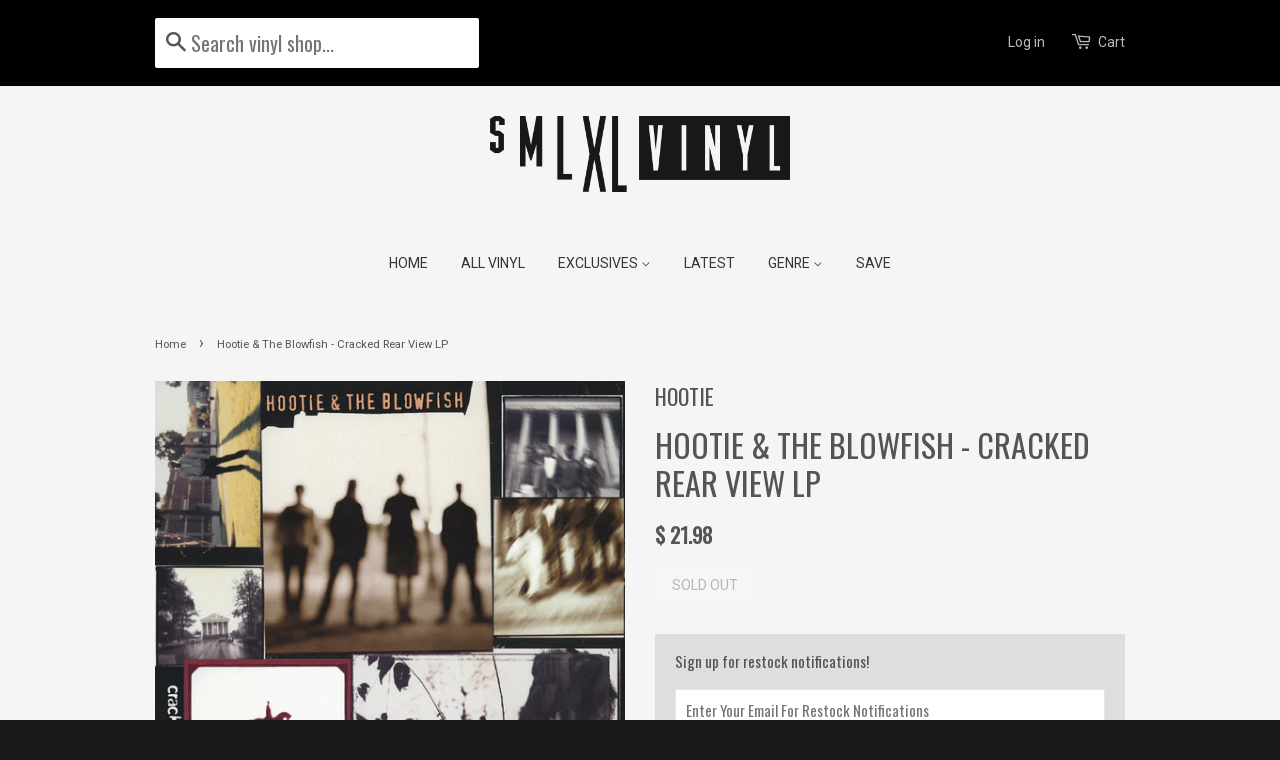

--- FILE ---
content_type: text/html; charset=utf-8
request_url: https://www.smlxlvinyl.com/products/hootie-the-blowfish-cracked-rear-view-lp
body_size: 16530
content:
<!doctype html>
<!--[if lt IE 7]><html class="no-js lt-ie9 lt-ie8 lt-ie7" lang="en"> <![endif]-->
<!--[if IE 7]><html class="no-js lt-ie9 lt-ie8" lang="en"> <![endif]-->
<!--[if IE 8]><html class="no-js lt-ie9" lang="en"> <![endif]-->
<!--[if IE 9 ]><html class="ie9 no-js"> <![endif]-->
<!--[if (gt IE 9)|!(IE)]><!--> <html class="no-js"> <!--<![endif]-->
<head>
 
  <!-- Basic page needs ================================================== -->
  <meta charset="utf-8">
  <meta http-equiv="X-UA-Compatible" content="IE=edge,chrome=1">

  
  <link rel="shortcut icon" href="//www.smlxlvinyl.com/cdn/shop/t/5/assets/favicon.png?v=33485772070100124891542671215" type="image/png" />
  

  <!-- Title and description ================================================== -->
  <title>
  Hootie &amp; The Blowfish - Cracked Rear View LP &ndash; SMLXL Record Shop
  </title>

  
  <meta name="description" content=" 1 Hannah Jane 2 Hold My Hand 3 Let Her Cry 4 Only Wanna Be with You 5 Running from An Angel 6 I&#39;m Goin&#39; Home 7 Drowning 8 Time 9 Look Away 10 Not Even the Trees 11 Goodbye 12 Motherless Child">
  

  <!-- Social meta ================================================== -->
  

  <meta property="og:type" content="product">
  <meta property="og:title" content="Hootie &amp; The Blowfish - Cracked Rear View LP">
  <meta property="og:url" content="https://www.smlxlvinyl.com/products/hootie-the-blowfish-cracked-rear-view-lp">
  
  <meta property="og:image" content="http://www.smlxlvinyl.com/cdn/shop/files/3514400_grande.jpg?v=1690509185">
  <meta property="og:image:secure_url" content="https://www.smlxlvinyl.com/cdn/shop/files/3514400_grande.jpg?v=1690509185">
  
  <meta property="og:price:amount" content="21.98">
  <meta property="og:price:currency" content="USD">


  <meta property="og:description" content=" 1 Hannah Jane 2 Hold My Hand 3 Let Her Cry 4 Only Wanna Be with You 5 Running from An Angel 6 I&#39;m Goin&#39; Home 7 Drowning 8 Time 9 Look Away 10 Not Even the Trees 11 Goodbye 12 Motherless Child">

<meta property="og:site_name" content="SMLXL Record Shop">



<meta name="twitter:card" content="summary">




  <meta name="twitter:title" content="Hootie &amp; The Blowfish - Cracked Rear View LP">
  <meta name="twitter:description" content="

 1 Hannah Jane

2 Hold My Hand

3 Let Her Cry

4 Only Wanna Be with You

5 Running from An Angel

6 I&#39;m Goin&#39; Home

7 Drowning

8 Time

9 Look Away

10 Not Even the Trees

11 Goodbye

12 Motherless Child
">
  <meta name="twitter:image" content="https://www.smlxlvinyl.com/cdn/shop/files/3514400_medium.jpg?v=1690509185">
  <meta name="twitter:image:width" content="240">
  <meta name="twitter:image:height" content="240">



  <!-- Helpers ================================================== -->
  <link rel="canonical" href="https://www.smlxlvinyl.com/products/hootie-the-blowfish-cracked-rear-view-lp">
  <meta name="viewport" content="width=device-width,initial-scale=1">
  <meta name="theme-color" content="#545454">

  <!-- CSS ================================================== -->
  <link href="//www.smlxlvinyl.com/cdn/shop/t/5/assets/timber.scss.css?v=131143299370967424551699103222" rel="stylesheet" type="text/css" media="all" />
  <link href="//www.smlxlvinyl.com/cdn/shop/t/5/assets/theme.scss.css?v=147656106522392158851699103222" rel="stylesheet" type="text/css" media="all" />

  


  
    
    
    <link href="//fonts.googleapis.com/css?family=Roboto:400" rel="stylesheet" type="text/css" media="all" />
  


  
 <link href="https://fonts.googleapis.com/css?family=Oswald" rel="stylesheet">

  <!-- Header hook for plugins ================================================== -->
  <script>window.performance && window.performance.mark && window.performance.mark('shopify.content_for_header.start');</script><meta name="google-site-verification" content="n3sYwZNQ_fJla1oF62GdU3Pq4PxxZcfFIkB0TyuNyJE">
<meta id="shopify-digital-wallet" name="shopify-digital-wallet" content="/6133493/digital_wallets/dialog">
<meta name="shopify-checkout-api-token" content="e4e98be534cbe96a29be0184dc45b1e4">
<meta id="in-context-paypal-metadata" data-shop-id="6133493" data-venmo-supported="false" data-environment="production" data-locale="en_US" data-paypal-v4="true" data-currency="USD">
<link rel="alternate" type="application/json+oembed" href="https://www.smlxlvinyl.com/products/hootie-the-blowfish-cracked-rear-view-lp.oembed">
<script async="async" src="/checkouts/internal/preloads.js?locale=en-US"></script>
<link rel="preconnect" href="https://shop.app" crossorigin="anonymous">
<script async="async" src="https://shop.app/checkouts/internal/preloads.js?locale=en-US&shop_id=6133493" crossorigin="anonymous"></script>
<script id="apple-pay-shop-capabilities" type="application/json">{"shopId":6133493,"countryCode":"US","currencyCode":"USD","merchantCapabilities":["supports3DS"],"merchantId":"gid:\/\/shopify\/Shop\/6133493","merchantName":"SMLXL Record Shop","requiredBillingContactFields":["postalAddress","email","phone"],"requiredShippingContactFields":["postalAddress","email","phone"],"shippingType":"shipping","supportedNetworks":["visa","masterCard","amex","discover","elo","jcb"],"total":{"type":"pending","label":"SMLXL Record Shop","amount":"1.00"},"shopifyPaymentsEnabled":true,"supportsSubscriptions":true}</script>
<script id="shopify-features" type="application/json">{"accessToken":"e4e98be534cbe96a29be0184dc45b1e4","betas":["rich-media-storefront-analytics"],"domain":"www.smlxlvinyl.com","predictiveSearch":true,"shopId":6133493,"locale":"en"}</script>
<script>var Shopify = Shopify || {};
Shopify.shop = "smlxl-vinyl.myshopify.com";
Shopify.locale = "en";
Shopify.currency = {"active":"USD","rate":"1.0"};
Shopify.country = "US";
Shopify.theme = {"name":"Minimal","id":77598979,"schema_name":null,"schema_version":null,"theme_store_id":380,"role":"main"};
Shopify.theme.handle = "null";
Shopify.theme.style = {"id":null,"handle":null};
Shopify.cdnHost = "www.smlxlvinyl.com/cdn";
Shopify.routes = Shopify.routes || {};
Shopify.routes.root = "/";</script>
<script type="module">!function(o){(o.Shopify=o.Shopify||{}).modules=!0}(window);</script>
<script>!function(o){function n(){var o=[];function n(){o.push(Array.prototype.slice.apply(arguments))}return n.q=o,n}var t=o.Shopify=o.Shopify||{};t.loadFeatures=n(),t.autoloadFeatures=n()}(window);</script>
<script>
  window.ShopifyPay = window.ShopifyPay || {};
  window.ShopifyPay.apiHost = "shop.app\/pay";
  window.ShopifyPay.redirectState = null;
</script>
<script id="shop-js-analytics" type="application/json">{"pageType":"product"}</script>
<script defer="defer" async type="module" src="//www.smlxlvinyl.com/cdn/shopifycloud/shop-js/modules/v2/client.init-shop-cart-sync_CGREiBkR.en.esm.js"></script>
<script defer="defer" async type="module" src="//www.smlxlvinyl.com/cdn/shopifycloud/shop-js/modules/v2/chunk.common_Bt2Up4BP.esm.js"></script>
<script type="module">
  await import("//www.smlxlvinyl.com/cdn/shopifycloud/shop-js/modules/v2/client.init-shop-cart-sync_CGREiBkR.en.esm.js");
await import("//www.smlxlvinyl.com/cdn/shopifycloud/shop-js/modules/v2/chunk.common_Bt2Up4BP.esm.js");

  window.Shopify.SignInWithShop?.initShopCartSync?.({"fedCMEnabled":true,"windoidEnabled":true});

</script>
<script>
  window.Shopify = window.Shopify || {};
  if (!window.Shopify.featureAssets) window.Shopify.featureAssets = {};
  window.Shopify.featureAssets['shop-js'] = {"shop-cart-sync":["modules/v2/client.shop-cart-sync_CQNAmp__.en.esm.js","modules/v2/chunk.common_Bt2Up4BP.esm.js"],"init-windoid":["modules/v2/client.init-windoid_BMafEeJe.en.esm.js","modules/v2/chunk.common_Bt2Up4BP.esm.js"],"shop-cash-offers":["modules/v2/client.shop-cash-offers_3d66YIS3.en.esm.js","modules/v2/chunk.common_Bt2Up4BP.esm.js","modules/v2/chunk.modal_Dk0o9ppo.esm.js"],"init-fed-cm":["modules/v2/client.init-fed-cm_B-WG4sqw.en.esm.js","modules/v2/chunk.common_Bt2Up4BP.esm.js"],"shop-toast-manager":["modules/v2/client.shop-toast-manager_DhuhblEJ.en.esm.js","modules/v2/chunk.common_Bt2Up4BP.esm.js"],"shop-button":["modules/v2/client.shop-button_B5xLHL5j.en.esm.js","modules/v2/chunk.common_Bt2Up4BP.esm.js"],"avatar":["modules/v2/client.avatar_BTnouDA3.en.esm.js"],"init-shop-email-lookup-coordinator":["modules/v2/client.init-shop-email-lookup-coordinator_hqFayTDE.en.esm.js","modules/v2/chunk.common_Bt2Up4BP.esm.js"],"init-shop-cart-sync":["modules/v2/client.init-shop-cart-sync_CGREiBkR.en.esm.js","modules/v2/chunk.common_Bt2Up4BP.esm.js"],"shop-login-button":["modules/v2/client.shop-login-button_g5QkWrqe.en.esm.js","modules/v2/chunk.common_Bt2Up4BP.esm.js","modules/v2/chunk.modal_Dk0o9ppo.esm.js"],"pay-button":["modules/v2/client.pay-button_Cuf0bNvL.en.esm.js","modules/v2/chunk.common_Bt2Up4BP.esm.js"],"init-shop-for-new-customer-accounts":["modules/v2/client.init-shop-for-new-customer-accounts_Bxwhl6__.en.esm.js","modules/v2/client.shop-login-button_g5QkWrqe.en.esm.js","modules/v2/chunk.common_Bt2Up4BP.esm.js","modules/v2/chunk.modal_Dk0o9ppo.esm.js"],"init-customer-accounts-sign-up":["modules/v2/client.init-customer-accounts-sign-up_al3d1WE3.en.esm.js","modules/v2/client.shop-login-button_g5QkWrqe.en.esm.js","modules/v2/chunk.common_Bt2Up4BP.esm.js","modules/v2/chunk.modal_Dk0o9ppo.esm.js"],"shop-follow-button":["modules/v2/client.shop-follow-button_B9MutJJO.en.esm.js","modules/v2/chunk.common_Bt2Up4BP.esm.js","modules/v2/chunk.modal_Dk0o9ppo.esm.js"],"checkout-modal":["modules/v2/client.checkout-modal_OBPaeP-J.en.esm.js","modules/v2/chunk.common_Bt2Up4BP.esm.js","modules/v2/chunk.modal_Dk0o9ppo.esm.js"],"init-customer-accounts":["modules/v2/client.init-customer-accounts_Brxa5h1K.en.esm.js","modules/v2/client.shop-login-button_g5QkWrqe.en.esm.js","modules/v2/chunk.common_Bt2Up4BP.esm.js","modules/v2/chunk.modal_Dk0o9ppo.esm.js"],"lead-capture":["modules/v2/client.lead-capture_BBBv1Qpe.en.esm.js","modules/v2/chunk.common_Bt2Up4BP.esm.js","modules/v2/chunk.modal_Dk0o9ppo.esm.js"],"shop-login":["modules/v2/client.shop-login_DoNRI_y4.en.esm.js","modules/v2/chunk.common_Bt2Up4BP.esm.js","modules/v2/chunk.modal_Dk0o9ppo.esm.js"],"payment-terms":["modules/v2/client.payment-terms_BlOJedZ2.en.esm.js","modules/v2/chunk.common_Bt2Up4BP.esm.js","modules/v2/chunk.modal_Dk0o9ppo.esm.js"]};
</script>
<script>(function() {
  var isLoaded = false;
  function asyncLoad() {
    if (isLoaded) return;
    isLoaded = true;
    var urls = ["https:\/\/dfjp7gc2z6ooe.cloudfront.net\/assets\/sky_pilot_v3.js?shop=smlxl-vinyl.myshopify.com","https:\/\/s3-us-west-2.amazonaws.com\/da-restock\/da-restock.js?shop=smlxl-vinyl.myshopify.com","https:\/\/cdn.hextom.com\/js\/freeshippingbar.js?shop=smlxl-vinyl.myshopify.com","https:\/\/cdn.hextom.com\/js\/quickannouncementbar.js?shop=smlxl-vinyl.myshopify.com"];
    for (var i = 0; i < urls.length; i++) {
      var s = document.createElement('script');
      s.type = 'text/javascript';
      s.async = true;
      s.src = urls[i];
      var x = document.getElementsByTagName('script')[0];
      x.parentNode.insertBefore(s, x);
    }
  };
  if(window.attachEvent) {
    window.attachEvent('onload', asyncLoad);
  } else {
    window.addEventListener('load', asyncLoad, false);
  }
})();</script>
<script id="__st">var __st={"a":6133493,"offset":-21600,"reqid":"7efa6cc1-eb69-447f-a454-32a2b755e1de-1762856692","pageurl":"www.smlxlvinyl.com\/products\/hootie-the-blowfish-cracked-rear-view-lp","u":"90be027ec165","p":"product","rtyp":"product","rid":7314919293017};</script>
<script>window.ShopifyPaypalV4VisibilityTracking = true;</script>
<script id="captcha-bootstrap">!function(){'use strict';const t='contact',e='account',n='new_comment',o=[[t,t],['blogs',n],['comments',n],[t,'customer']],c=[[e,'customer_login'],[e,'guest_login'],[e,'recover_customer_password'],[e,'create_customer']],r=t=>t.map((([t,e])=>`form[action*='/${t}']:not([data-nocaptcha='true']) input[name='form_type'][value='${e}']`)).join(','),a=t=>()=>t?[...document.querySelectorAll(t)].map((t=>t.form)):[];function s(){const t=[...o],e=r(t);return a(e)}const i='password',u='form_key',d=['recaptcha-v3-token','g-recaptcha-response','h-captcha-response',i],f=()=>{try{return window.sessionStorage}catch{return}},m='__shopify_v',_=t=>t.elements[u];function p(t,e,n=!1){try{const o=window.sessionStorage,c=JSON.parse(o.getItem(e)),{data:r}=function(t){const{data:e,action:n}=t;return t[m]||n?{data:e,action:n}:{data:t,action:n}}(c);for(const[e,n]of Object.entries(r))t.elements[e]&&(t.elements[e].value=n);n&&o.removeItem(e)}catch(o){console.error('form repopulation failed',{error:o})}}const l='form_type',E='cptcha';function T(t){t.dataset[E]=!0}const w=window,h=w.document,L='Shopify',v='ce_forms',y='captcha';let A=!1;((t,e)=>{const n=(g='f06e6c50-85a8-45c8-87d0-21a2b65856fe',I='https://cdn.shopify.com/shopifycloud/storefront-forms-hcaptcha/ce_storefront_forms_captcha_hcaptcha.v1.5.2.iife.js',D={infoText:'Protected by hCaptcha',privacyText:'Privacy',termsText:'Terms'},(t,e,n)=>{const o=w[L][v],c=o.bindForm;if(c)return c(t,g,e,D).then(n);var r;o.q.push([[t,g,e,D],n]),r=I,A||(h.body.append(Object.assign(h.createElement('script'),{id:'captcha-provider',async:!0,src:r})),A=!0)});var g,I,D;w[L]=w[L]||{},w[L][v]=w[L][v]||{},w[L][v].q=[],w[L][y]=w[L][y]||{},w[L][y].protect=function(t,e){n(t,void 0,e),T(t)},Object.freeze(w[L][y]),function(t,e,n,w,h,L){const[v,y,A,g]=function(t,e,n){const i=e?o:[],u=t?c:[],d=[...i,...u],f=r(d),m=r(i),_=r(d.filter((([t,e])=>n.includes(e))));return[a(f),a(m),a(_),s()]}(w,h,L),I=t=>{const e=t.target;return e instanceof HTMLFormElement?e:e&&e.form},D=t=>v().includes(t);t.addEventListener('submit',(t=>{const e=I(t);if(!e)return;const n=D(e)&&!e.dataset.hcaptchaBound&&!e.dataset.recaptchaBound,o=_(e),c=g().includes(e)&&(!o||!o.value);(n||c)&&t.preventDefault(),c&&!n&&(function(t){try{if(!f())return;!function(t){const e=f();if(!e)return;const n=_(t);if(!n)return;const o=n.value;o&&e.removeItem(o)}(t);const e=Array.from(Array(32),(()=>Math.random().toString(36)[2])).join('');!function(t,e){_(t)||t.append(Object.assign(document.createElement('input'),{type:'hidden',name:u})),t.elements[u].value=e}(t,e),function(t,e){const n=f();if(!n)return;const o=[...t.querySelectorAll(`input[type='${i}']`)].map((({name:t})=>t)),c=[...d,...o],r={};for(const[a,s]of new FormData(t).entries())c.includes(a)||(r[a]=s);n.setItem(e,JSON.stringify({[m]:1,action:t.action,data:r}))}(t,e)}catch(e){console.error('failed to persist form',e)}}(e),e.submit())}));const S=(t,e)=>{t&&!t.dataset[E]&&(n(t,e.some((e=>e===t))),T(t))};for(const o of['focusin','change'])t.addEventListener(o,(t=>{const e=I(t);D(e)&&S(e,y())}));const B=e.get('form_key'),M=e.get(l),P=B&&M;t.addEventListener('DOMContentLoaded',(()=>{const t=y();if(P)for(const e of t)e.elements[l].value===M&&p(e,B);[...new Set([...A(),...v().filter((t=>'true'===t.dataset.shopifyCaptcha))])].forEach((e=>S(e,t)))}))}(h,new URLSearchParams(w.location.search),n,t,e,['guest_login'])})(!0,!0)}();</script>
<script integrity="sha256-52AcMU7V7pcBOXWImdc/TAGTFKeNjmkeM1Pvks/DTgc=" data-source-attribution="shopify.loadfeatures" defer="defer" src="//www.smlxlvinyl.com/cdn/shopifycloud/storefront/assets/storefront/load_feature-81c60534.js" crossorigin="anonymous"></script>
<script crossorigin="anonymous" defer="defer" src="//www.smlxlvinyl.com/cdn/shopifycloud/storefront/assets/shopify_pay/storefront-65b4c6d7.js?v=20250812"></script>
<script data-source-attribution="shopify.dynamic_checkout.dynamic.init">var Shopify=Shopify||{};Shopify.PaymentButton=Shopify.PaymentButton||{isStorefrontPortableWallets:!0,init:function(){window.Shopify.PaymentButton.init=function(){};var t=document.createElement("script");t.src="https://www.smlxlvinyl.com/cdn/shopifycloud/portable-wallets/latest/portable-wallets.en.js",t.type="module",document.head.appendChild(t)}};
</script>
<script data-source-attribution="shopify.dynamic_checkout.buyer_consent">
  function portableWalletsHideBuyerConsent(e){var t=document.getElementById("shopify-buyer-consent"),n=document.getElementById("shopify-subscription-policy-button");t&&n&&(t.classList.add("hidden"),t.setAttribute("aria-hidden","true"),n.removeEventListener("click",e))}function portableWalletsShowBuyerConsent(e){var t=document.getElementById("shopify-buyer-consent"),n=document.getElementById("shopify-subscription-policy-button");t&&n&&(t.classList.remove("hidden"),t.removeAttribute("aria-hidden"),n.addEventListener("click",e))}window.Shopify?.PaymentButton&&(window.Shopify.PaymentButton.hideBuyerConsent=portableWalletsHideBuyerConsent,window.Shopify.PaymentButton.showBuyerConsent=portableWalletsShowBuyerConsent);
</script>
<script data-source-attribution="shopify.dynamic_checkout.cart.bootstrap">document.addEventListener("DOMContentLoaded",(function(){function t(){return document.querySelector("shopify-accelerated-checkout-cart, shopify-accelerated-checkout")}if(t())Shopify.PaymentButton.init();else{new MutationObserver((function(e,n){t()&&(Shopify.PaymentButton.init(),n.disconnect())})).observe(document.body,{childList:!0,subtree:!0})}}));
</script>
<link id="shopify-accelerated-checkout-styles" rel="stylesheet" media="screen" href="https://www.smlxlvinyl.com/cdn/shopifycloud/portable-wallets/latest/accelerated-checkout-backwards-compat.css" crossorigin="anonymous">
<style id="shopify-accelerated-checkout-cart">
        #shopify-buyer-consent {
  margin-top: 1em;
  display: inline-block;
  width: 100%;
}

#shopify-buyer-consent.hidden {
  display: none;
}

#shopify-subscription-policy-button {
  background: none;
  border: none;
  padding: 0;
  text-decoration: underline;
  font-size: inherit;
  cursor: pointer;
}

#shopify-subscription-policy-button::before {
  box-shadow: none;
}

      </style>

<script>window.performance && window.performance.mark && window.performance.mark('shopify.content_for_header.end');</script>

  

<!--[if lt IE 9]>
<script src="//cdnjs.cloudflare.com/ajax/libs/html5shiv/3.7.2/html5shiv.min.js" type="text/javascript"></script>
<script src="//www.smlxlvinyl.com/cdn/shop/t/5/assets/respond.min.js?v=52248677837542619231448047246" type="text/javascript"></script>
<link href="//www.smlxlvinyl.com/cdn/shop/t/5/assets/respond-proxy.html" id="respond-proxy" rel="respond-proxy" />
<link href="//www.smlxlvinyl.com/search?q=9659db541fa302e8db41fa995577ce7b" id="respond-redirect" rel="respond-redirect" />
<script src="//www.smlxlvinyl.com/search?q=9659db541fa302e8db41fa995577ce7b" type="text/javascript"></script>
<![endif]-->



  <script src="//ajax.googleapis.com/ajax/libs/jquery/1.11.0/jquery.min.js" type="text/javascript"></script>
  <script src="//www.smlxlvinyl.com/cdn/shop/t/5/assets/modernizr.min.js?v=26620055551102246001448047245" type="text/javascript"></script>

  
  

<!-- Hits Analytics tracking code -->

  

<!-- end of Hits Analytics code -->
<meta name="p:domain_verify" content="17599a2dcd16bc6d4a7130eec91c2666"/>
  
    <!-- Facebook Pixel Code -->
<script>
!function(f,b,e,v,n,t,s){if(f.fbq)return;n=f.fbq=function(){n.callMethod?
n.callMethod.apply(n,arguments):n.queue.push(arguments)};if(!f._fbq)f._fbq=n;
n.push=n;n.loaded=!0;n.version='2.0';n.queue=[];t=b.createElement(e);t.async=!0;
t.src=v;s=b.getElementsByTagName(e)[0];s.parentNode.insertBefore(t,s)}(window,
document,'script','https://connect.facebook.net/en_US/fbevents.js');

fbq('init', '905710326185238');
fbq('track', "PageView");</script>
<noscript><img height="1" width="1" style="display:none"
src="https://www.facebook.com/tr?id=905710326185238&ev=PageView&noscript=1"
/></noscript>
<!-- End Facebook Pixel Code -->
  
<script>
(function(w, d, c, t, p, a){
w[c] = w[c] || function(){ (w[c].q = w[c].q || [])[p](arguments) };
var n = d.createElement(t), s = d.getElementsByTagName(t)[0];
n.async = true; n.src = '//lib.vmweb.net/identity.min.js';
s.parentNode.insertBefore(n, s);
var i = 'a9651802-1c30-4854-8055-34a821e9d0db';
w[c]('init', i, 'smlxlvinyl.com'); w[c]('trackPageview');
})(window, document, 'IDENTITY', 'script', 'push');
</script>
  
  
 <!-- Font-Awesome ================================================== -->
<link href="https://maxcdn.bootstrapcdn.com/font-awesome/4.6.3/css/font-awesome.min.css" rel="stylesheet" integrity="sha384-T8Gy5hrqNKT+hzMclPo118YTQO6cYprQmhrYwIiQ/3axmI1hQomh7Ud2hPOy8SP1" crossorigin="anonymous">
  
<meta name="google-site-verification" content="FF1ajEM2tYC5tBhhYIu7FlaVh8EDMRRw_rVQJTBPoOs" />
  

  
 <link href="https://monorail-edge.shopifysvc.com" rel="dns-prefetch">
<script>(function(){if ("sendBeacon" in navigator && "performance" in window) {try {var session_token_from_headers = performance.getEntriesByType('navigation')[0].serverTiming.find(x => x.name == '_s').description;} catch {var session_token_from_headers = undefined;}var session_cookie_matches = document.cookie.match(/_shopify_s=([^;]*)/);var session_token_from_cookie = session_cookie_matches && session_cookie_matches.length === 2 ? session_cookie_matches[1] : "";var session_token = session_token_from_headers || session_token_from_cookie || "";function handle_abandonment_event(e) {var entries = performance.getEntries().filter(function(entry) {return /monorail-edge.shopifysvc.com/.test(entry.name);});if (!window.abandonment_tracked && entries.length === 0) {window.abandonment_tracked = true;var currentMs = Date.now();var navigation_start = performance.timing.navigationStart;var payload = {shop_id: 6133493,url: window.location.href,navigation_start,duration: currentMs - navigation_start,session_token,page_type: "product"};window.navigator.sendBeacon("https://monorail-edge.shopifysvc.com/v1/produce", JSON.stringify({schema_id: "online_store_buyer_site_abandonment/1.1",payload: payload,metadata: {event_created_at_ms: currentMs,event_sent_at_ms: currentMs}}));}}window.addEventListener('pagehide', handle_abandonment_event);}}());</script>
<script id="web-pixels-manager-setup">(function e(e,d,r,n,o){if(void 0===o&&(o={}),!Boolean(null===(a=null===(i=window.Shopify)||void 0===i?void 0:i.analytics)||void 0===a?void 0:a.replayQueue)){var i,a;window.Shopify=window.Shopify||{};var t=window.Shopify;t.analytics=t.analytics||{};var s=t.analytics;s.replayQueue=[],s.publish=function(e,d,r){return s.replayQueue.push([e,d,r]),!0};try{self.performance.mark("wpm:start")}catch(e){}var l=function(){var e={modern:/Edge?\/(1{2}[4-9]|1[2-9]\d|[2-9]\d{2}|\d{4,})\.\d+(\.\d+|)|Firefox\/(1{2}[4-9]|1[2-9]\d|[2-9]\d{2}|\d{4,})\.\d+(\.\d+|)|Chrom(ium|e)\/(9{2}|\d{3,})\.\d+(\.\d+|)|(Maci|X1{2}).+ Version\/(15\.\d+|(1[6-9]|[2-9]\d|\d{3,})\.\d+)([,.]\d+|)( \(\w+\)|)( Mobile\/\w+|) Safari\/|Chrome.+OPR\/(9{2}|\d{3,})\.\d+\.\d+|(CPU[ +]OS|iPhone[ +]OS|CPU[ +]iPhone|CPU IPhone OS|CPU iPad OS)[ +]+(15[._]\d+|(1[6-9]|[2-9]\d|\d{3,})[._]\d+)([._]\d+|)|Android:?[ /-](13[3-9]|1[4-9]\d|[2-9]\d{2}|\d{4,})(\.\d+|)(\.\d+|)|Android.+Firefox\/(13[5-9]|1[4-9]\d|[2-9]\d{2}|\d{4,})\.\d+(\.\d+|)|Android.+Chrom(ium|e)\/(13[3-9]|1[4-9]\d|[2-9]\d{2}|\d{4,})\.\d+(\.\d+|)|SamsungBrowser\/([2-9]\d|\d{3,})\.\d+/,legacy:/Edge?\/(1[6-9]|[2-9]\d|\d{3,})\.\d+(\.\d+|)|Firefox\/(5[4-9]|[6-9]\d|\d{3,})\.\d+(\.\d+|)|Chrom(ium|e)\/(5[1-9]|[6-9]\d|\d{3,})\.\d+(\.\d+|)([\d.]+$|.*Safari\/(?![\d.]+ Edge\/[\d.]+$))|(Maci|X1{2}).+ Version\/(10\.\d+|(1[1-9]|[2-9]\d|\d{3,})\.\d+)([,.]\d+|)( \(\w+\)|)( Mobile\/\w+|) Safari\/|Chrome.+OPR\/(3[89]|[4-9]\d|\d{3,})\.\d+\.\d+|(CPU[ +]OS|iPhone[ +]OS|CPU[ +]iPhone|CPU IPhone OS|CPU iPad OS)[ +]+(10[._]\d+|(1[1-9]|[2-9]\d|\d{3,})[._]\d+)([._]\d+|)|Android:?[ /-](13[3-9]|1[4-9]\d|[2-9]\d{2}|\d{4,})(\.\d+|)(\.\d+|)|Mobile Safari.+OPR\/([89]\d|\d{3,})\.\d+\.\d+|Android.+Firefox\/(13[5-9]|1[4-9]\d|[2-9]\d{2}|\d{4,})\.\d+(\.\d+|)|Android.+Chrom(ium|e)\/(13[3-9]|1[4-9]\d|[2-9]\d{2}|\d{4,})\.\d+(\.\d+|)|Android.+(UC? ?Browser|UCWEB|U3)[ /]?(15\.([5-9]|\d{2,})|(1[6-9]|[2-9]\d|\d{3,})\.\d+)\.\d+|SamsungBrowser\/(5\.\d+|([6-9]|\d{2,})\.\d+)|Android.+MQ{2}Browser\/(14(\.(9|\d{2,})|)|(1[5-9]|[2-9]\d|\d{3,})(\.\d+|))(\.\d+|)|K[Aa][Ii]OS\/(3\.\d+|([4-9]|\d{2,})\.\d+)(\.\d+|)/},d=e.modern,r=e.legacy,n=navigator.userAgent;return n.match(d)?"modern":n.match(r)?"legacy":"unknown"}(),u="modern"===l?"modern":"legacy",c=(null!=n?n:{modern:"",legacy:""})[u],f=function(e){return[e.baseUrl,"/wpm","/b",e.hashVersion,"modern"===e.buildTarget?"m":"l",".js"].join("")}({baseUrl:d,hashVersion:r,buildTarget:u}),m=function(e){var d=e.version,r=e.bundleTarget,n=e.surface,o=e.pageUrl,i=e.monorailEndpoint;return{emit:function(e){var a=e.status,t=e.errorMsg,s=(new Date).getTime(),l=JSON.stringify({metadata:{event_sent_at_ms:s},events:[{schema_id:"web_pixels_manager_load/3.1",payload:{version:d,bundle_target:r,page_url:o,status:a,surface:n,error_msg:t},metadata:{event_created_at_ms:s}}]});if(!i)return console&&console.warn&&console.warn("[Web Pixels Manager] No Monorail endpoint provided, skipping logging."),!1;try{return self.navigator.sendBeacon.bind(self.navigator)(i,l)}catch(e){}var u=new XMLHttpRequest;try{return u.open("POST",i,!0),u.setRequestHeader("Content-Type","text/plain"),u.send(l),!0}catch(e){return console&&console.warn&&console.warn("[Web Pixels Manager] Got an unhandled error while logging to Monorail."),!1}}}}({version:r,bundleTarget:l,surface:e.surface,pageUrl:self.location.href,monorailEndpoint:e.monorailEndpoint});try{o.browserTarget=l,function(e){var d=e.src,r=e.async,n=void 0===r||r,o=e.onload,i=e.onerror,a=e.sri,t=e.scriptDataAttributes,s=void 0===t?{}:t,l=document.createElement("script"),u=document.querySelector("head"),c=document.querySelector("body");if(l.async=n,l.src=d,a&&(l.integrity=a,l.crossOrigin="anonymous"),s)for(var f in s)if(Object.prototype.hasOwnProperty.call(s,f))try{l.dataset[f]=s[f]}catch(e){}if(o&&l.addEventListener("load",o),i&&l.addEventListener("error",i),u)u.appendChild(l);else{if(!c)throw new Error("Did not find a head or body element to append the script");c.appendChild(l)}}({src:f,async:!0,onload:function(){if(!function(){var e,d;return Boolean(null===(d=null===(e=window.Shopify)||void 0===e?void 0:e.analytics)||void 0===d?void 0:d.initialized)}()){var d=window.webPixelsManager.init(e)||void 0;if(d){var r=window.Shopify.analytics;r.replayQueue.forEach((function(e){var r=e[0],n=e[1],o=e[2];d.publishCustomEvent(r,n,o)})),r.replayQueue=[],r.publish=d.publishCustomEvent,r.visitor=d.visitor,r.initialized=!0}}},onerror:function(){return m.emit({status:"failed",errorMsg:"".concat(f," has failed to load")})},sri:function(e){var d=/^sha384-[A-Za-z0-9+/=]+$/;return"string"==typeof e&&d.test(e)}(c)?c:"",scriptDataAttributes:o}),m.emit({status:"loading"})}catch(e){m.emit({status:"failed",errorMsg:(null==e?void 0:e.message)||"Unknown error"})}}})({shopId: 6133493,storefrontBaseUrl: "https://www.smlxlvinyl.com",extensionsBaseUrl: "https://extensions.shopifycdn.com/cdn/shopifycloud/web-pixels-manager",monorailEndpoint: "https://monorail-edge.shopifysvc.com/unstable/produce_batch",surface: "storefront-renderer",enabledBetaFlags: ["2dca8a86"],webPixelsConfigList: [{"id":"446791769","configuration":"{\"config\":\"{\\\"google_tag_ids\\\":[\\\"G-H2KNLTSR1W\\\",\\\"GT-NMKNQR9\\\"],\\\"target_country\\\":\\\"US\\\",\\\"gtag_events\\\":[{\\\"type\\\":\\\"search\\\",\\\"action_label\\\":\\\"G-H2KNLTSR1W\\\"},{\\\"type\\\":\\\"begin_checkout\\\",\\\"action_label\\\":\\\"G-H2KNLTSR1W\\\"},{\\\"type\\\":\\\"view_item\\\",\\\"action_label\\\":[\\\"G-H2KNLTSR1W\\\",\\\"MC-9EEPS6ZBBT\\\"]},{\\\"type\\\":\\\"purchase\\\",\\\"action_label\\\":[\\\"G-H2KNLTSR1W\\\",\\\"MC-9EEPS6ZBBT\\\"]},{\\\"type\\\":\\\"page_view\\\",\\\"action_label\\\":[\\\"G-H2KNLTSR1W\\\",\\\"MC-9EEPS6ZBBT\\\"]},{\\\"type\\\":\\\"add_payment_info\\\",\\\"action_label\\\":\\\"G-H2KNLTSR1W\\\"},{\\\"type\\\":\\\"add_to_cart\\\",\\\"action_label\\\":\\\"G-H2KNLTSR1W\\\"}],\\\"enable_monitoring_mode\\\":false}\"}","eventPayloadVersion":"v1","runtimeContext":"OPEN","scriptVersion":"b2a88bafab3e21179ed38636efcd8a93","type":"APP","apiClientId":1780363,"privacyPurposes":[],"dataSharingAdjustments":{"protectedCustomerApprovalScopes":["read_customer_address","read_customer_email","read_customer_name","read_customer_personal_data","read_customer_phone"]}},{"id":"107184217","eventPayloadVersion":"v1","runtimeContext":"LAX","scriptVersion":"1","type":"CUSTOM","privacyPurposes":["ANALYTICS"],"name":"Google Analytics tag (migrated)"},{"id":"shopify-app-pixel","configuration":"{}","eventPayloadVersion":"v1","runtimeContext":"STRICT","scriptVersion":"0450","apiClientId":"shopify-pixel","type":"APP","privacyPurposes":["ANALYTICS","MARKETING"]},{"id":"shopify-custom-pixel","eventPayloadVersion":"v1","runtimeContext":"LAX","scriptVersion":"0450","apiClientId":"shopify-pixel","type":"CUSTOM","privacyPurposes":["ANALYTICS","MARKETING"]}],isMerchantRequest: false,initData: {"shop":{"name":"SMLXL Record Shop","paymentSettings":{"currencyCode":"USD"},"myshopifyDomain":"smlxl-vinyl.myshopify.com","countryCode":"US","storefrontUrl":"https:\/\/www.smlxlvinyl.com"},"customer":null,"cart":null,"checkout":null,"productVariants":[{"price":{"amount":21.98,"currencyCode":"USD"},"product":{"title":"Hootie \u0026 The Blowfish - Cracked Rear View LP","vendor":"Hootie","id":"7314919293017","untranslatedTitle":"Hootie \u0026 The Blowfish - Cracked Rear View LP","url":"\/products\/hootie-the-blowfish-cracked-rear-view-lp","type":""},"id":"40533788721241","image":{"src":"\/\/www.smlxlvinyl.com\/cdn\/shop\/files\/3514400.jpg?v=1690509185"},"sku":"7314919293017","title":"Default Title","untranslatedTitle":"Default Title"}],"purchasingCompany":null},},"https://www.smlxlvinyl.com/cdn","ae1676cfwd2530674p4253c800m34e853cb",{"modern":"","legacy":""},{"shopId":"6133493","storefrontBaseUrl":"https:\/\/www.smlxlvinyl.com","extensionBaseUrl":"https:\/\/extensions.shopifycdn.com\/cdn\/shopifycloud\/web-pixels-manager","surface":"storefront-renderer","enabledBetaFlags":"[\"2dca8a86\"]","isMerchantRequest":"false","hashVersion":"ae1676cfwd2530674p4253c800m34e853cb","publish":"custom","events":"[[\"page_viewed\",{}],[\"product_viewed\",{\"productVariant\":{\"price\":{\"amount\":21.98,\"currencyCode\":\"USD\"},\"product\":{\"title\":\"Hootie \u0026 The Blowfish - Cracked Rear View LP\",\"vendor\":\"Hootie\",\"id\":\"7314919293017\",\"untranslatedTitle\":\"Hootie \u0026 The Blowfish - Cracked Rear View LP\",\"url\":\"\/products\/hootie-the-blowfish-cracked-rear-view-lp\",\"type\":\"\"},\"id\":\"40533788721241\",\"image\":{\"src\":\"\/\/www.smlxlvinyl.com\/cdn\/shop\/files\/3514400.jpg?v=1690509185\"},\"sku\":\"7314919293017\",\"title\":\"Default Title\",\"untranslatedTitle\":\"Default Title\"}}]]"});</script><script>
  window.ShopifyAnalytics = window.ShopifyAnalytics || {};
  window.ShopifyAnalytics.meta = window.ShopifyAnalytics.meta || {};
  window.ShopifyAnalytics.meta.currency = 'USD';
  var meta = {"product":{"id":7314919293017,"gid":"gid:\/\/shopify\/Product\/7314919293017","vendor":"Hootie","type":"","variants":[{"id":40533788721241,"price":2198,"name":"Hootie \u0026 The Blowfish - Cracked Rear View LP","public_title":null,"sku":"7314919293017"}],"remote":false},"page":{"pageType":"product","resourceType":"product","resourceId":7314919293017}};
  for (var attr in meta) {
    window.ShopifyAnalytics.meta[attr] = meta[attr];
  }
</script>
<script class="analytics">
  (function () {
    var customDocumentWrite = function(content) {
      var jquery = null;

      if (window.jQuery) {
        jquery = window.jQuery;
      } else if (window.Checkout && window.Checkout.$) {
        jquery = window.Checkout.$;
      }

      if (jquery) {
        jquery('body').append(content);
      }
    };

    var hasLoggedConversion = function(token) {
      if (token) {
        return document.cookie.indexOf('loggedConversion=' + token) !== -1;
      }
      return false;
    }

    var setCookieIfConversion = function(token) {
      if (token) {
        var twoMonthsFromNow = new Date(Date.now());
        twoMonthsFromNow.setMonth(twoMonthsFromNow.getMonth() + 2);

        document.cookie = 'loggedConversion=' + token + '; expires=' + twoMonthsFromNow;
      }
    }

    var trekkie = window.ShopifyAnalytics.lib = window.trekkie = window.trekkie || [];
    if (trekkie.integrations) {
      return;
    }
    trekkie.methods = [
      'identify',
      'page',
      'ready',
      'track',
      'trackForm',
      'trackLink'
    ];
    trekkie.factory = function(method) {
      return function() {
        var args = Array.prototype.slice.call(arguments);
        args.unshift(method);
        trekkie.push(args);
        return trekkie;
      };
    };
    for (var i = 0; i < trekkie.methods.length; i++) {
      var key = trekkie.methods[i];
      trekkie[key] = trekkie.factory(key);
    }
    trekkie.load = function(config) {
      trekkie.config = config || {};
      trekkie.config.initialDocumentCookie = document.cookie;
      var first = document.getElementsByTagName('script')[0];
      var script = document.createElement('script');
      script.type = 'text/javascript';
      script.onerror = function(e) {
        var scriptFallback = document.createElement('script');
        scriptFallback.type = 'text/javascript';
        scriptFallback.onerror = function(error) {
                var Monorail = {
      produce: function produce(monorailDomain, schemaId, payload) {
        var currentMs = new Date().getTime();
        var event = {
          schema_id: schemaId,
          payload: payload,
          metadata: {
            event_created_at_ms: currentMs,
            event_sent_at_ms: currentMs
          }
        };
        return Monorail.sendRequest("https://" + monorailDomain + "/v1/produce", JSON.stringify(event));
      },
      sendRequest: function sendRequest(endpointUrl, payload) {
        // Try the sendBeacon API
        if (window && window.navigator && typeof window.navigator.sendBeacon === 'function' && typeof window.Blob === 'function' && !Monorail.isIos12()) {
          var blobData = new window.Blob([payload], {
            type: 'text/plain'
          });

          if (window.navigator.sendBeacon(endpointUrl, blobData)) {
            return true;
          } // sendBeacon was not successful

        } // XHR beacon

        var xhr = new XMLHttpRequest();

        try {
          xhr.open('POST', endpointUrl);
          xhr.setRequestHeader('Content-Type', 'text/plain');
          xhr.send(payload);
        } catch (e) {
          console.log(e);
        }

        return false;
      },
      isIos12: function isIos12() {
        return window.navigator.userAgent.lastIndexOf('iPhone; CPU iPhone OS 12_') !== -1 || window.navigator.userAgent.lastIndexOf('iPad; CPU OS 12_') !== -1;
      }
    };
    Monorail.produce('monorail-edge.shopifysvc.com',
      'trekkie_storefront_load_errors/1.1',
      {shop_id: 6133493,
      theme_id: 77598979,
      app_name: "storefront",
      context_url: window.location.href,
      source_url: "//www.smlxlvinyl.com/cdn/s/trekkie.storefront.308893168db1679b4a9f8a086857af995740364f.min.js"});

        };
        scriptFallback.async = true;
        scriptFallback.src = '//www.smlxlvinyl.com/cdn/s/trekkie.storefront.308893168db1679b4a9f8a086857af995740364f.min.js';
        first.parentNode.insertBefore(scriptFallback, first);
      };
      script.async = true;
      script.src = '//www.smlxlvinyl.com/cdn/s/trekkie.storefront.308893168db1679b4a9f8a086857af995740364f.min.js';
      first.parentNode.insertBefore(script, first);
    };
    trekkie.load(
      {"Trekkie":{"appName":"storefront","development":false,"defaultAttributes":{"shopId":6133493,"isMerchantRequest":null,"themeId":77598979,"themeCityHash":"17403884484175146782","contentLanguage":"en","currency":"USD"},"isServerSideCookieWritingEnabled":true,"monorailRegion":"shop_domain","enabledBetaFlags":["f0df213a"]},"Session Attribution":{},"S2S":{"facebookCapiEnabled":false,"source":"trekkie-storefront-renderer","apiClientId":580111}}
    );

    var loaded = false;
    trekkie.ready(function() {
      if (loaded) return;
      loaded = true;

      window.ShopifyAnalytics.lib = window.trekkie;

      var originalDocumentWrite = document.write;
      document.write = customDocumentWrite;
      try { window.ShopifyAnalytics.merchantGoogleAnalytics.call(this); } catch(error) {};
      document.write = originalDocumentWrite;

      window.ShopifyAnalytics.lib.page(null,{"pageType":"product","resourceType":"product","resourceId":7314919293017,"shopifyEmitted":true});

      var match = window.location.pathname.match(/checkouts\/(.+)\/(thank_you|post_purchase)/)
      var token = match? match[1]: undefined;
      if (!hasLoggedConversion(token)) {
        setCookieIfConversion(token);
        window.ShopifyAnalytics.lib.track("Viewed Product",{"currency":"USD","variantId":40533788721241,"productId":7314919293017,"productGid":"gid:\/\/shopify\/Product\/7314919293017","name":"Hootie \u0026 The Blowfish - Cracked Rear View LP","price":"21.98","sku":"7314919293017","brand":"Hootie","variant":null,"category":"","nonInteraction":true,"remote":false},undefined,undefined,{"shopifyEmitted":true});
      window.ShopifyAnalytics.lib.track("monorail:\/\/trekkie_storefront_viewed_product\/1.1",{"currency":"USD","variantId":40533788721241,"productId":7314919293017,"productGid":"gid:\/\/shopify\/Product\/7314919293017","name":"Hootie \u0026 The Blowfish - Cracked Rear View LP","price":"21.98","sku":"7314919293017","brand":"Hootie","variant":null,"category":"","nonInteraction":true,"remote":false,"referer":"https:\/\/www.smlxlvinyl.com\/products\/hootie-the-blowfish-cracked-rear-view-lp"});
      }
    });


        var eventsListenerScript = document.createElement('script');
        eventsListenerScript.async = true;
        eventsListenerScript.src = "//www.smlxlvinyl.com/cdn/shopifycloud/storefront/assets/shop_events_listener-3da45d37.js";
        document.getElementsByTagName('head')[0].appendChild(eventsListenerScript);

})();</script>
  <script>
  if (!window.ga || (window.ga && typeof window.ga !== 'function')) {
    window.ga = function ga() {
      (window.ga.q = window.ga.q || []).push(arguments);
      if (window.Shopify && window.Shopify.analytics && typeof window.Shopify.analytics.publish === 'function') {
        window.Shopify.analytics.publish("ga_stub_called", {}, {sendTo: "google_osp_migration"});
      }
      console.error("Shopify's Google Analytics stub called with:", Array.from(arguments), "\nSee https://help.shopify.com/manual/promoting-marketing/pixels/pixel-migration#google for more information.");
    };
    if (window.Shopify && window.Shopify.analytics && typeof window.Shopify.analytics.publish === 'function') {
      window.Shopify.analytics.publish("ga_stub_initialized", {}, {sendTo: "google_osp_migration"});
    }
  }
</script>
<script
  defer
  src="https://www.smlxlvinyl.com/cdn/shopifycloud/perf-kit/shopify-perf-kit-2.1.2.min.js"
  data-application="storefront-renderer"
  data-shop-id="6133493"
  data-render-region="gcp-us-central1"
  data-page-type="product"
  data-theme-instance-id="77598979"
  data-theme-name=""
  data-theme-version=""
  data-monorail-region="shop_domain"
  data-resource-timing-sampling-rate="10"
  data-shs="true"
  data-shs-beacon="true"
  data-shs-export-with-fetch="true"
  data-shs-logs-sample-rate="1"
></script>
</head>

<body id="hootie-amp-the-blowfish-cracked-rear-view-lp" class="template-product" >
  <!-- Google Tag Manager -->
<noscript><iframe src="//www.googletagmanager.com/ns.html?id=GTM-NW7P75"
height="0" width="0" style="display:none;visibility:hidden"></iframe></noscript>
<script>(function(w,d,s,l,i){w[l]=w[l]||[];w[l].push({'gtm.start':
new Date().getTime(),event:'gtm.js'});var f=d.getElementsByTagName(s)[0],
j=d.createElement(s),dl=l!='dataLayer'?'&l='+l:'';j.async=true;j.src=
'//www.googletagmanager.com/gtm.js?id='+i+dl;f.parentNode.insertBefore(j,f);
})(window,document,'script','dataLayer','GTM-NW7P75');</script>
<!-- End Google Tag Manager -->

  <div class="header-bar">
  <div class="wrapper medium-down--hide">
    <div class="post-large--display-table">

      <div class="header-bar__left post-large--display-table-cell">

        

        

        
          
            <div class="header-bar__module header-bar__search">
              


  <form action="/search" method="get" class="header-bar__search-form clearfix" role="search">
    
    <button type="submit" class="btn icon-fallback-text header-bar__search-submit">
      <span class="icon icon-search" aria-hidden="true"></span>
      <span class="fallback-text">Search</span>
    </button>
    <input type="search" name="q" value="" aria-label="Search vinyl shop..." class="header-bar__search-input" placeholder="Search vinyl shop...">
  </form>


            </div>
          
        

      </div>

      <div class="header-bar__right post-large--display-table-cell">

        
          <ul class="header-bar__module header-bar__module--list">
            
              <li>
                <a href="https://www.smlxlvinyl.com/customer_authentication/redirect?locale=en&amp;region_country=US" id="customer_login_link">Log in</a>
              </li>
            
          </ul>
        

        <div class="header-bar__module">
          <span class="header-bar__sep" aria-hidden="true"></span>
          <a href="/cart" class="cart-page-link">
            <span class="icon icon-cart header-bar__cart-icon" aria-hidden="true"></span>
          </a>
        </div>

        <div class="header-bar__module">
          <a href="/cart" class="cart-page-link">
            Cart
            <span class="cart-count header-bar__cart-count hidden-count">0</span>
          </a>
        </div>

        
          
        

      </div>
    </div>
  </div>
  <div class="wrapper post-large--hide">
    <button type="button" class="mobile-nav-trigger" id="MobileNavTrigger">
      <span class="icon icon-hamburger" aria-hidden="true"></span>
      Menu
    </button>
    <a href="/cart" class="cart-page-link mobile-cart-page-link">
      <span class="icon icon-cart header-bar__cart-icon" aria-hidden="true"></span>
      Cart <span class="cart-count hidden-count">0</span>
    </a>
  </div>
  <ul id="MobileNav" class="mobile-nav post-large--hide">
  
  
  
  <li class="mobile-nav__link" aria-haspopup="true">
    
      <a href="/" class="mobile-nav">
        HOME
      </a>
    
  </li>
  
  
  <li class="mobile-nav__link" aria-haspopup="true">
    
      <a href="/collections/all-in-stock-vinyl" class="mobile-nav">
        ALL VINYL
      </a>
    
  </li>
  
  
  <li class="mobile-nav__link" aria-haspopup="true">
    
      <a href="/collections/exclusives" class="mobile-nav__sublist-trigger">
        EXCLUSIVES
        <span class="icon-fallback-text mobile-nav__sublist-expand">
  <span class="icon icon-plus" aria-hidden="true"></span>
  <span class="fallback-text">+</span>
</span>
<span class="icon-fallback-text mobile-nav__sublist-contract">
  <span class="icon icon-minus" aria-hidden="true"></span>
  <span class="fallback-text">-</span>
</span>
      </a>
      <ul class="mobile-nav__sublist">  
        
          <li class="mobile-nav__sublist-link">
            <a href="/collections/relient-k">RELIENT K</a>
          </li>
        
          <li class="mobile-nav__sublist-link">
            <a href="/collections/switchfoot">SWITCHFOOT</a>
          </li>
        
          <li class="mobile-nav__sublist-link">
            <a href="/collections/five-iron-frenzy">FIVE IRON FRENZY</a>
          </li>
        
          <li class="mobile-nav__sublist-link">
            <a href="/collections/louis-armstrong">LOUIS ARMSTRONG</a>
          </li>
        
          <li class="mobile-nav__sublist-link">
            <a href="/collections/exclusives">SMLXL EXCLUSIVES</a>
          </li>
        
          <li class="mobile-nav__sublist-link">
            <a href="/collections/retired-exclusives">RETIRED EXCLUSIVES</a>
          </li>
        
      </ul>
    
  </li>
  
  
  <li class="mobile-nav__link" aria-haspopup="true">
    
      <a href="/collections/latest" class="mobile-nav">
        LATEST
      </a>
    
  </li>
  
  
  <li class="mobile-nav__link" aria-haspopup="true">
    
      <a href="/collections/all" class="mobile-nav__sublist-trigger">
        GENRE
        <span class="icon-fallback-text mobile-nav__sublist-expand">
  <span class="icon icon-plus" aria-hidden="true"></span>
  <span class="fallback-text">+</span>
</span>
<span class="icon-fallback-text mobile-nav__sublist-contract">
  <span class="icon icon-minus" aria-hidden="true"></span>
  <span class="fallback-text">-</span>
</span>
      </a>
      <ul class="mobile-nav__sublist">  
        
          <li class="mobile-nav__sublist-link">
            <a href="/collections/rock">ROCK</a>
          </li>
        
          <li class="mobile-nav__sublist-link">
            <a href="/collections/pop">POP</a>
          </li>
        
          <li class="mobile-nav__sublist-link">
            <a href="/collections/reggae">REGGAE</a>
          </li>
        
          <li class="mobile-nav__sublist-link">
            <a href="/collections/country">COUNTRY</a>
          </li>
        
          <li class="mobile-nav__sublist-link">
            <a href="/collections/country-singer-songwriter">SINGER SONGWRITER</a>
          </li>
        
          <li class="mobile-nav__sublist-link">
            <a href="/collections/christian">CHRISTIAN</a>
          </li>
        
          <li class="mobile-nav__sublist-link">
            <a href="/collections/7-vinyl">7" VINYL</a>
          </li>
        
          <li class="mobile-nav__sublist-link">
            <a href="/collections/rap">RAP/HIP-HOP</a>
          </li>
        
          <li class="mobile-nav__sublist-link">
            <a href="/collections/classic-rock">CLASSIC ROCK</a>
          </li>
        
          <li class="mobile-nav__sublist-link">
            <a href="/collections/jazz-blues">JAZZ/BLUES/R&B</a>
          </li>
        
          <li class="mobile-nav__sublist-link">
            <a href="/collections/christmas">CHRISTMAS</a>
          </li>
        
          <li class="mobile-nav__sublist-link">
            <a href="/collections/soundtracks">SOUNDTRACKS</a>
          </li>
        
      </ul>
    
  </li>
  
  
  <li class="mobile-nav__link" aria-haspopup="true">
    
      <a href="/collections/on-sale-1" class="mobile-nav">
        SAVE
      </a>
    
  </li>
  

  
    
      <li class="mobile-nav__link">
        <a href="https://www.smlxlvinyl.com/customer_authentication/redirect?locale=en&amp;region_country=US" id="customer_login_link">Log in</a>
      </li>
      
        <li class="mobile-nav__link">
          <a href="https://shopify.com/6133493/account?locale=en" id="customer_register_link">Create account</a>
        </li>
      
    
  
  
  <li class="mobile-nav__link">
    
      <div class="header-bar__module header-bar__search">
        


  <form action="/search" method="get" class="header-bar__search-form clearfix" role="search">
    
    <button type="submit" class="btn icon-fallback-text header-bar__search-submit">
      <span class="icon icon-search" aria-hidden="true"></span>
      <span class="fallback-text">Search</span>
    </button>
    <input type="search" name="q" value="" aria-label="Search vinyl shop..." class="header-bar__search-input" placeholder="Search vinyl shop...">
  </form>


      </div>
    
  </li>
  
</ul>

</div>


  
  <header class="site-header" role="banner">
    <div class="wrapper">

      

      <div class="grid--full">
        <div class="grid__item">
          
            <div class="h1 site-header__logo" itemscope itemtype="http://schema.org/Organization">
          
            
              <a href="/" itemprop="url">
                <img src="//www.smlxlvinyl.com/cdn/shop/t/5/assets/logo.png?v=129195065467914530241603469350" alt="SMLXL Record Shop" itemprop="logo">
              </a>
            
          
            </div>
          
          
        </div>
      </div>
      <div class="grid--full medium-down--hide">
        <div class="grid__item">
          
<ul class="site-nav" id="AccessibleNav">
  
    
    
    
      <li >
        <a href="/" class="site-nav__link">HOME</a>
      </li>
    
  
    
    
    
      <li >
        <a href="/collections/all-in-stock-vinyl" class="site-nav__link">ALL VINYL</a>
      </li>
    
  
    
    
    
      <li class="site-nav--has-dropdown" aria-haspopup="true">
        <a href="/collections/exclusives" class="site-nav__link">
          EXCLUSIVES
          <span class="icon-fallback-text">
            <span class="icon icon-arrow-down" aria-hidden="true"></span>
          </span>
        </a>
        <ul class="site-nav__dropdown">
          
            <li>
              <a href="/collections/relient-k" class="site-nav__link">RELIENT K</a>
            </li>
          
            <li>
              <a href="/collections/switchfoot" class="site-nav__link">SWITCHFOOT</a>
            </li>
          
            <li>
              <a href="/collections/five-iron-frenzy" class="site-nav__link">FIVE IRON FRENZY</a>
            </li>
          
            <li>
              <a href="/collections/louis-armstrong" class="site-nav__link">LOUIS ARMSTRONG</a>
            </li>
          
            <li>
              <a href="/collections/exclusives" class="site-nav__link">SMLXL EXCLUSIVES</a>
            </li>
          
            <li>
              <a href="/collections/retired-exclusives" class="site-nav__link">RETIRED EXCLUSIVES</a>
            </li>
          
        </ul>
      </li>
    
  
    
    
    
      <li >
        <a href="/collections/latest" class="site-nav__link">LATEST</a>
      </li>
    
  
    
    
    
      <li class="site-nav--has-dropdown" aria-haspopup="true">
        <a href="/collections/all" class="site-nav__link">
          GENRE
          <span class="icon-fallback-text">
            <span class="icon icon-arrow-down" aria-hidden="true"></span>
          </span>
        </a>
        <ul class="site-nav__dropdown">
          
            <li>
              <a href="/collections/rock" class="site-nav__link">ROCK</a>
            </li>
          
            <li>
              <a href="/collections/pop" class="site-nav__link">POP</a>
            </li>
          
            <li>
              <a href="/collections/reggae" class="site-nav__link">REGGAE</a>
            </li>
          
            <li>
              <a href="/collections/country" class="site-nav__link">COUNTRY</a>
            </li>
          
            <li>
              <a href="/collections/country-singer-songwriter" class="site-nav__link">SINGER SONGWRITER</a>
            </li>
          
            <li>
              <a href="/collections/christian" class="site-nav__link">CHRISTIAN</a>
            </li>
          
            <li>
              <a href="/collections/7-vinyl" class="site-nav__link">7&quot; VINYL</a>
            </li>
          
            <li>
              <a href="/collections/rap" class="site-nav__link">RAP/HIP-HOP</a>
            </li>
          
            <li>
              <a href="/collections/classic-rock" class="site-nav__link">CLASSIC ROCK</a>
            </li>
          
            <li>
              <a href="/collections/jazz-blues" class="site-nav__link">JAZZ/BLUES/R&amp;B</a>
            </li>
          
            <li>
              <a href="/collections/christmas" class="site-nav__link">CHRISTMAS</a>
            </li>
          
            <li>
              <a href="/collections/soundtracks" class="site-nav__link">SOUNDTRACKS</a>
            </li>
          
        </ul>
      </li>
    
  
    
    
    
      <li >
        <a href="/collections/on-sale-1" class="site-nav__link">SAVE</a>
      </li>
    
  
</ul>

        </div>
      </div>

      

    </div>
  </header>

  <main class="wrapper main-content" role="main">
    <div class="grid">
        <div class="grid__item">
          <div itemscope itemtype="http://schema.org/Product">

  <meta itemprop="url" content="https://www.smlxlvinyl.com/products/hootie-the-blowfish-cracked-rear-view-lp">
  <meta itemprop="image" content="//www.smlxlvinyl.com/cdn/shop/files/3514400_grande.jpg?v=1690509185">

  <div class="section-header section-header--breadcrumb">
    

<nav class="breadcrumb" role="navigation" aria-label="breadcrumbs">
  <a href="/" title="Back to the frontpage">Home</a>

  

    
    <span aria-hidden="true" class="breadcrumb__sep">&rsaquo;</span>
    <span>Hootie & The Blowfish - Cracked Rear View LP</span>

  
</nav>


  </div>

  <div class="product-single">
    <div class="grid product-single__hero">
      <div class="grid__item post-large--one-half">

        

          <div class="product-single__photos" id="ProductPhoto">
            
            <img src="//www.smlxlvinyl.com/cdn/shop/files/3514400_1024x1024.jpg?v=1690509185" alt="Hootie &amp; The Blowfish - Cracked Rear View LP" id="ProductPhotoImg" data-image-id="31711470288985">
          </div>

          

        

        

      </div>
      <div class="grid__item post-large--one-half">
        
          <h3 itemprop="brand"><a href="/collections/vendors?q=Hootie" title="Hootie">Hootie</a></h3>
        
        <h1 itemprop="name">Hootie & The Blowfish - Cracked Rear View LP</h1>

        <div itemprop="offers" itemscope itemtype="http://schema.org/Offer">
          

          <meta itemprop="priceCurrency" content="USD">
          <link itemprop="availability" href="http://schema.org/OutOfStock">

          <div class="product-single__prices">
            <span id="ProductPrice" class="product-single__price" itemprop="price">
              $ 21.98
            </span>

            
          </div>

          <form action="/cart/add" method="post" enctype="multipart/form-data" id="AddToCartForm">
            <select name="id" id="productSelect" class="product-single__variants">
              
                
                  <option disabled="disabled">
                    Default Title - Sold Out
                  </option>
                
              
            </select>

            <div class="product-single__quantity is-hidden">
              <label for="Quantity">Quantity</label>
              <input type="number" id="Quantity" name="quantity" value="1" min="1" class="quantity-selector">
            </div>

            <button type="submit" name="add" id="AddToCart" class="btn">
              <span id="AddToCartText">Add to Cart</span>
            </button>
          </form>


<script type="text/javascript">
  var da_variant = 40533788721241;
</script>


    <div id=dd-restock-notification-container class=dd-restock-notification-container-v2>
            <div id=dd-restock-notification-msg>
                <div id=dd-restock-notification-msg-success style="display: none">Thanks for signing up for restock notifications!</div>
                <div id=dd-restock-notification-msg-error style="display: none">There was an error signing up for restock notifications. Please try again.</div>
            </div>
            
                
                    <div class="da-restock-notification" id="da-restock-notification-variant-40533788721241" style="display:none">
                        <form action='' method='post'>
                            <p>Sign up for restock notifications!</p>
                            <input type=text placeholder='Enter Your Email For Restock Notifications' name=email />
                            <input type=hidden name=store value=smlxl-vinyl.myshopify.com />
                            <input type=hidden name=product value=7314919293017 />
                            <input type=hidden name=url value=/products/hootie-the-blowfish-cracked-rear-view-lp />
                            <input type=hidden id=da-restock-variant name=variant value=40533788721241 />
                            <button class=btn>Notify Me</button>
                        </form>
                    </div>
                
            
    </div>

    


          <div class="product-description rte" itemprop="description">
            <meta charset="UTF-8">
<ul data-mce-fragment="1">
<li data-mce-fragment="1"> 1 Hannah Jane</li>
<li data-mce-fragment="1">
<span class="aec-tracknum" data-mce-fragment="1">2</span> Hold My Hand</li>
<li data-mce-fragment="1">
<span class="aec-tracknum" data-mce-fragment="1">3</span> Let Her Cry</li>
<li data-mce-fragment="1">
<span class="aec-tracknum" data-mce-fragment="1">4</span> Only Wanna Be with You</li>
<li data-mce-fragment="1">
<span class="aec-tracknum" data-mce-fragment="1">5</span> Running from An Angel</li>
<li data-mce-fragment="1">
<span class="aec-tracknum" data-mce-fragment="1">6</span> I'm Goin' Home</li>
<li data-mce-fragment="1">
<span class="aec-tracknum" data-mce-fragment="1">7</span> Drowning</li>
<li data-mce-fragment="1">
<span class="aec-tracknum" data-mce-fragment="1">8</span> Time</li>
<li data-mce-fragment="1">
<span class="aec-tracknum" data-mce-fragment="1">9</span> Look Away</li>
<li data-mce-fragment="1">
<span class="aec-tracknum" data-mce-fragment="1">10</span> Not Even the Trees</li>
<li data-mce-fragment="1">
<span class="aec-tracknum" data-mce-fragment="1">11</span> Goodbye</li>
<li data-mce-fragment="1">
<span class="aec-tracknum" data-mce-fragment="1">12</span> Motherless Child</li>
</ul>
          </div>

          
            <hr class="hr--clear hr--small">
            <h4>Share this Product</h4>
            



<div class="social-sharing is-clean" data-permalink="https://www.smlxlvinyl.com/products/hootie-the-blowfish-cracked-rear-view-lp">

  
    <a target="_blank" href="//www.facebook.com/sharer.php?u=https://www.smlxlvinyl.com/products/hootie-the-blowfish-cracked-rear-view-lp" class="share-facebook">
      <span class="icon icon-facebook"></span>
      <span class="share-title">Share</span>
      
        <span class="share-count">0</span>
      
    </a>
  

  
    <a target="_blank" href="//twitter.com/share?text=Hootie%20%26%20The%20Blowfish%20-%20Cracked%20Rear%20View%20LP&amp;url=https://www.smlxlvinyl.com/products/hootie-the-blowfish-cracked-rear-view-lp" class="share-twitter">
      <span class="icon icon-twitter"></span>
      <span class="share-title">Tweet</span>
      
        <span class="share-count">0</span>
      
    </a>
  

  

    
      <a target="_blank" href="//pinterest.com/pin/create/button/?url=https://www.smlxlvinyl.com/products/hootie-the-blowfish-cracked-rear-view-lp&amp;media=http://www.smlxlvinyl.com/cdn/shop/files/3514400_1024x1024.jpg?v=1690509185&amp;description=Hootie%20%26%20The%20Blowfish%20-%20Cracked%20Rear%20View%20LP" class="share-pinterest">
        <span class="icon icon-pinterest"></span>
        <span class="share-title">Pin it</span>
        
          <span class="share-count">0</span>
        
      </a>
    

    

  

  

</div>

          
        </div>

      </div>
    </div>
  </div>

  

</div>

<script src="//www.smlxlvinyl.com/cdn/shopifycloud/storefront/assets/themes_support/option_selection-b017cd28.js" type="text/javascript"></script>
<script>
  var selectCallback = function(variant, selector) {
    timber.productPage({
      money_format: "$ {{amount}}",
      variant: variant,
      selector: selector,
      translations: {
        add_to_cart : "Add to Cart",
        sold_out : "Sold Out",
        unavailable : "Unavailable"
      }
    });
  };

  jQuery(function($) {
    new Shopify.OptionSelectors('productSelect', {
      product: {"id":7314919293017,"title":"Hootie \u0026 The Blowfish - Cracked Rear View LP","handle":"hootie-the-blowfish-cracked-rear-view-lp","description":"\u003cmeta charset=\"UTF-8\"\u003e\n\u003cul data-mce-fragment=\"1\"\u003e\n\u003cli data-mce-fragment=\"1\"\u003e 1 Hannah Jane\u003c\/li\u003e\n\u003cli data-mce-fragment=\"1\"\u003e\n\u003cspan class=\"aec-tracknum\" data-mce-fragment=\"1\"\u003e2\u003c\/span\u003e Hold My Hand\u003c\/li\u003e\n\u003cli data-mce-fragment=\"1\"\u003e\n\u003cspan class=\"aec-tracknum\" data-mce-fragment=\"1\"\u003e3\u003c\/span\u003e Let Her Cry\u003c\/li\u003e\n\u003cli data-mce-fragment=\"1\"\u003e\n\u003cspan class=\"aec-tracknum\" data-mce-fragment=\"1\"\u003e4\u003c\/span\u003e Only Wanna Be with You\u003c\/li\u003e\n\u003cli data-mce-fragment=\"1\"\u003e\n\u003cspan class=\"aec-tracknum\" data-mce-fragment=\"1\"\u003e5\u003c\/span\u003e Running from An Angel\u003c\/li\u003e\n\u003cli data-mce-fragment=\"1\"\u003e\n\u003cspan class=\"aec-tracknum\" data-mce-fragment=\"1\"\u003e6\u003c\/span\u003e I'm Goin' Home\u003c\/li\u003e\n\u003cli data-mce-fragment=\"1\"\u003e\n\u003cspan class=\"aec-tracknum\" data-mce-fragment=\"1\"\u003e7\u003c\/span\u003e Drowning\u003c\/li\u003e\n\u003cli data-mce-fragment=\"1\"\u003e\n\u003cspan class=\"aec-tracknum\" data-mce-fragment=\"1\"\u003e8\u003c\/span\u003e Time\u003c\/li\u003e\n\u003cli data-mce-fragment=\"1\"\u003e\n\u003cspan class=\"aec-tracknum\" data-mce-fragment=\"1\"\u003e9\u003c\/span\u003e Look Away\u003c\/li\u003e\n\u003cli data-mce-fragment=\"1\"\u003e\n\u003cspan class=\"aec-tracknum\" data-mce-fragment=\"1\"\u003e10\u003c\/span\u003e Not Even the Trees\u003c\/li\u003e\n\u003cli data-mce-fragment=\"1\"\u003e\n\u003cspan class=\"aec-tracknum\" data-mce-fragment=\"1\"\u003e11\u003c\/span\u003e Goodbye\u003c\/li\u003e\n\u003cli data-mce-fragment=\"1\"\u003e\n\u003cspan class=\"aec-tracknum\" data-mce-fragment=\"1\"\u003e12\u003c\/span\u003e Motherless Child\u003c\/li\u003e\n\u003c\/ul\u003e","published_at":"2023-07-27T20:53:03-05:00","created_at":"2023-07-27T20:53:03-05:00","vendor":"Hootie","type":"","tags":[],"price":2198,"price_min":2198,"price_max":2198,"available":false,"price_varies":false,"compare_at_price":null,"compare_at_price_min":0,"compare_at_price_max":0,"compare_at_price_varies":false,"variants":[{"id":40533788721241,"title":"Default Title","option1":"Default Title","option2":null,"option3":null,"sku":"7314919293017","requires_shipping":true,"taxable":true,"featured_image":null,"available":false,"name":"Hootie \u0026 The Blowfish - Cracked Rear View LP","public_title":null,"options":["Default Title"],"price":2198,"weight":340,"compare_at_price":null,"inventory_quantity":0,"inventory_management":"shopify","inventory_policy":"deny","barcode":"","requires_selling_plan":false,"selling_plan_allocations":[]}],"images":["\/\/www.smlxlvinyl.com\/cdn\/shop\/files\/3514400.jpg?v=1690509185"],"featured_image":"\/\/www.smlxlvinyl.com\/cdn\/shop\/files\/3514400.jpg?v=1690509185","options":["Title"],"media":[{"alt":null,"id":24270731837529,"position":1,"preview_image":{"aspect_ratio":1.0,"height":500,"width":500,"src":"\/\/www.smlxlvinyl.com\/cdn\/shop\/files\/3514400.jpg?v=1690509185"},"aspect_ratio":1.0,"height":500,"media_type":"image","src":"\/\/www.smlxlvinyl.com\/cdn\/shop\/files\/3514400.jpg?v=1690509185","width":500}],"requires_selling_plan":false,"selling_plan_groups":[],"content":"\u003cmeta charset=\"UTF-8\"\u003e\n\u003cul data-mce-fragment=\"1\"\u003e\n\u003cli data-mce-fragment=\"1\"\u003e 1 Hannah Jane\u003c\/li\u003e\n\u003cli data-mce-fragment=\"1\"\u003e\n\u003cspan class=\"aec-tracknum\" data-mce-fragment=\"1\"\u003e2\u003c\/span\u003e Hold My Hand\u003c\/li\u003e\n\u003cli data-mce-fragment=\"1\"\u003e\n\u003cspan class=\"aec-tracknum\" data-mce-fragment=\"1\"\u003e3\u003c\/span\u003e Let Her Cry\u003c\/li\u003e\n\u003cli data-mce-fragment=\"1\"\u003e\n\u003cspan class=\"aec-tracknum\" data-mce-fragment=\"1\"\u003e4\u003c\/span\u003e Only Wanna Be with You\u003c\/li\u003e\n\u003cli data-mce-fragment=\"1\"\u003e\n\u003cspan class=\"aec-tracknum\" data-mce-fragment=\"1\"\u003e5\u003c\/span\u003e Running from An Angel\u003c\/li\u003e\n\u003cli data-mce-fragment=\"1\"\u003e\n\u003cspan class=\"aec-tracknum\" data-mce-fragment=\"1\"\u003e6\u003c\/span\u003e I'm Goin' Home\u003c\/li\u003e\n\u003cli data-mce-fragment=\"1\"\u003e\n\u003cspan class=\"aec-tracknum\" data-mce-fragment=\"1\"\u003e7\u003c\/span\u003e Drowning\u003c\/li\u003e\n\u003cli data-mce-fragment=\"1\"\u003e\n\u003cspan class=\"aec-tracknum\" data-mce-fragment=\"1\"\u003e8\u003c\/span\u003e Time\u003c\/li\u003e\n\u003cli data-mce-fragment=\"1\"\u003e\n\u003cspan class=\"aec-tracknum\" data-mce-fragment=\"1\"\u003e9\u003c\/span\u003e Look Away\u003c\/li\u003e\n\u003cli data-mce-fragment=\"1\"\u003e\n\u003cspan class=\"aec-tracknum\" data-mce-fragment=\"1\"\u003e10\u003c\/span\u003e Not Even the Trees\u003c\/li\u003e\n\u003cli data-mce-fragment=\"1\"\u003e\n\u003cspan class=\"aec-tracknum\" data-mce-fragment=\"1\"\u003e11\u003c\/span\u003e Goodbye\u003c\/li\u003e\n\u003cli data-mce-fragment=\"1\"\u003e\n\u003cspan class=\"aec-tracknum\" data-mce-fragment=\"1\"\u003e12\u003c\/span\u003e Motherless Child\u003c\/li\u003e\n\u003c\/ul\u003e"},
      onVariantSelected: selectCallback,
      enableHistoryState: true
    });

    // Add label if only one product option and it isn't 'Title'. Could be 'Size'.
    

    // Hide selectors if we only have 1 variant and its title contains 'Default'.
    
      $('.selector-wrapper').hide();
    
  });
</script>

        </div>
    </div>
  </main>

  <footer class="site-footer small--text-center" role="contentinfo">
<!-- ACUMINOUS -->
<script type="text/javascript">
  ;(function(p,l,o,w,i,n,g){if(!p[i]){p.GlobalSnowplowNamespace=p.GlobalSnowplowNamespace||[];
  p.GlobalSnowplowNamespace.push(i);p[i]=function(){(p[i].q=p[i].q||[]).push(arguments)
  };p[i].q=p[i].q||[];n=l.createElement(o);g=l.getElementsByTagName(o)[0];n.async=1;
  n.src=w;g.parentNode.insertBefore(n,g)}}(window,document,"script","//d2kghmgvkw9o5k.cloudfront.net/tracker-2.5.2.js","acuminous"));

  acuminous("newTracker", null, "cumulo.acuminous.io", {
    appId: "superfan_vinyl",
    post: true,
    contexts: {
      webPage: true,
      performanceTiming: true,
      gaCookies: true
    }
  });

  // WHEN APPROPRIATE
  // acuminous("setUserId", "EMAIL_ADDRESS_FOR_THE_USER");

  // ENABLE AUTOMATIC EVENT TRACKING
  acuminous("enableActivityTracking", 30, 10);
  acuminous("trackPageView");
  acuminous("enableLinkClickTracking", null, null, true);
</script>
    <div class="wrapper">

      <div class="grid-uniform ">

        
        
        
        
        
        
        
        

        

        

        
          <div class="grid__item post-large--one-third medium--one-third">
            
            <h4>Quick Links</h4>
            
            <ul class="site-footer__links">
              
                <li><a href="/collections/rock">ROCK</a></li>
              
                <li><a href="/collections/classic-rock">CLASSIC ROCK</a></li>
              
                <li><a href="/collections/pop">POP</a></li>
              
                <li><a href="/collections/rap">RAP/HIP-HOP</a></li>
              
                <li><a href="/collections/country">COUNTRY</a></li>
              
                <li><a href="/collections/christian">CHRISTIAN</a></li>
              
                <li><a href="/collections/christmas">CHRISTMAS</a></li>
              
                <li><a href="/collections/country-singer-songwriter">SINGER SONGWRITER</a></li>
              
                <li><a href="/collections/reggae">REGGAE</a></li>
              
                <li><a href="/collections/jazz-blues">JAZZ/BLUES/R&B</a></li>
              
                <li><a href="/collections/soundtracks">SOUNDTRACKS</a></li>
              
            </ul>
          </div>
        

        

        
          <div class="grid__item post-large--one-third medium--one-third">
            <h4>Follow Us</h4>
              
              <ul class="inline-list social-icons">
  
    <li>
      <a class="icon-fallback-text" href="https://twitter.com/smlxlvinyl" title="SMLXL Record Shop on Twitter">
        <span class="icon icon-twitter" aria-hidden="true"></span>
        <span class="fallback-text">Twitter</span>
      </a>
    </li>
  
  
    <li>
      <a class="icon-fallback-text" href="https://www.facebook.com/smlxlvinyl" title="SMLXL Record Shop on Facebook">
        <span class="icon icon-facebook" aria-hidden="true"></span>
        <span class="fallback-text">Facebook</span>
      </a>
    </li>
  
  
  
  
    <li>
      <a class="icon-fallback-text" href="https://www.instagram.com/smlxlvinyl/" title="SMLXL Record Shop on Instagram">
        <span class="icon icon-instagram" aria-hidden="true"></span>
        <span class="fallback-text">Instagram</span>
      </a>
    </li>
  
  
  
    <li>
      <a class="icon-fallback-text" href="https://www.youtube.com/channel/UCzSHAtW8FN5fXY46NxRLaoA" title="SMLXL Record Shop on YouTube">
        <span class="icon icon-youtube" aria-hidden="true"></span>
        <span class="fallback-text">YouTube</span>
      </a>
    </li>
  
  
  
  
</ul>
          </div>
        

        
          <div class="grid__item post-large--one-third medium--one-third">
            <h4>Contact Us</h4>
            <div class="rte"><h3>
<a href="mailto:store@smlxlvinyl.com">store@smlxlvinyl.com</a>
<br>401 Church St.<br> Franklin TN 37069</h3></div>
          </div>
        

        
      </div>

      <hr class="hr--small hr--clear">

      <div class="grid">
        <div class="grid__item text-center">
          <p class="site-footer__links">Copyright &copy; 2025, <a href="/" title="">SMLXL Record Shop</a>. </p>
        </div>
      </div>

      

    </div>

  </footer>

  

  
    <script src="//www.smlxlvinyl.com/cdn/shop/t/5/assets/jquery.flexslider.min.js?v=33237652356059489871448047245" type="text/javascript"></script>
    <script src="//www.smlxlvinyl.com/cdn/shop/t/5/assets/slider.js?v=94535015541795214481685571102" type="text/javascript"></script>
  

  <script src="//www.smlxlvinyl.com/cdn/shop/t/5/assets/fastclick.min.js?v=29723458539410922371448047245" type="text/javascript"></script>
  <script src="//www.smlxlvinyl.com/cdn/shop/t/5/assets/timber.js?v=26526583228822475811465943585" type="text/javascript"></script>
  <script src="//www.smlxlvinyl.com/cdn/shop/t/5/assets/theme.js?v=55964107104671079451603212259" type="text/javascript"></script>

  
    
  

  
    
      <script src="//www.smlxlvinyl.com/cdn/shop/t/5/assets/social-buttons.js?v=119607936257803311281448047248" type="text/javascript"></script>
    
  

  
  <!-- Google Code for Remarketing Tag -->
<!--------------------------------------------------
Remarketing tags may not be associated with personally identifiable information or placed on pages related to sensitive categories. See more information and instructions on how to setup the tag on: http://google.com/ads/remarketingsetup
--------------------------------------------------->
<script type="text/javascript">
/* <![CDATA[ */
var google_conversion_id = 941560333;
var google_custom_params = window.google_tag_params;
var google_remarketing_only = true;
/* ]]> */
</script>
<script type="text/javascript" src="//www.googleadservices.com/pagead/conversion.js">
</script>
<noscript>
<div style="display:inline;">
<img height="1" width="1" style="border-style:none;" alt="" src="//googleads.g.doubleclick.net/pagead/viewthroughconversion/941560333/?value=0&amp;guid=ON&amp;script=0"/>
</div>
</noscript>


  
  
</body>
</html>
